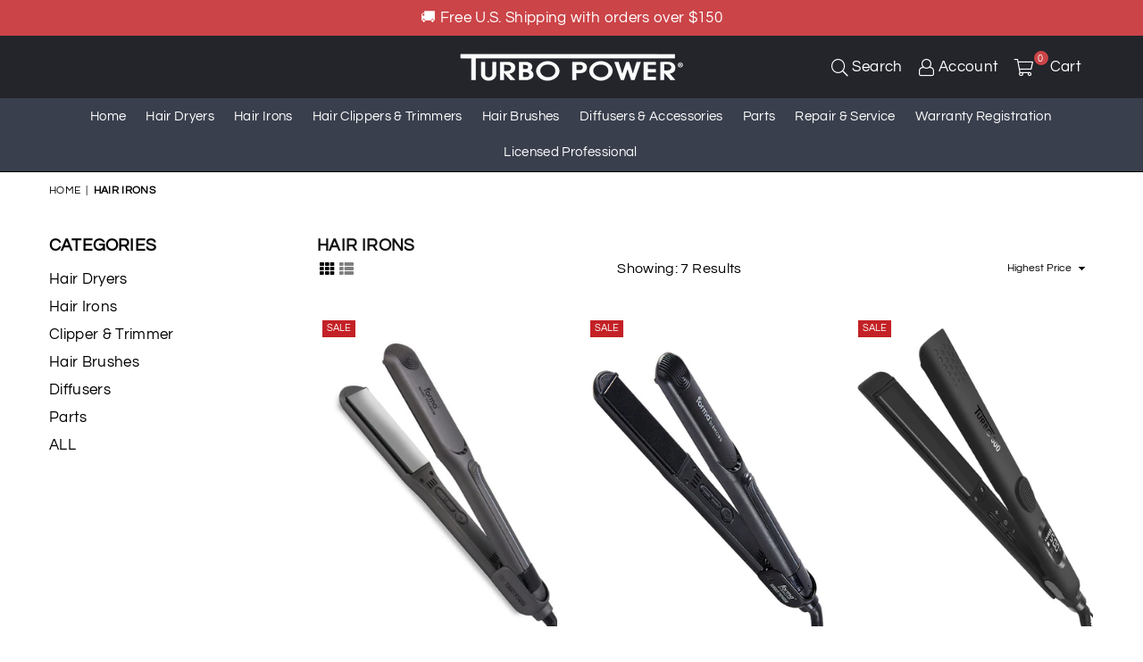

--- FILE ---
content_type: application/javascript
request_url: https://turbopowerhairdryer.com/apps/sap/1768914323/api/2/m8taGFpci1kcnllcnMubXlzaG9waWZ5LmNvbQ==dHVyY.js
body_size: 6791
content:
window.tdfEventHub.TriggerEventOnce('data_app2',{"offers":{"2":{"47734":{"id":47734,"trigger":{"product_groups":[{"type_id":2,"ids":[7830604153091]}]},"message":"Select to have your repaired dryer shipped back to you","is_replace":false,"display_id":1,"discount":{"type_id":0,"value":null},"product_groups":[{"type_id":2,"ids":[8137799663875]}]}},"7":{"38283":{"id":38283,"trigger":{"segment_ids":[6147,6209],"label":"From {price} B1-25%"},"apply_num":2,"display_id":2,"message":"License professional discount","mtv_message":"License professional discount","more_products":false,"product_groups":[{"type_id":3,"ids":[7784494727427,7784496038147,7784496333059,8111505867011,7784492335363,7872217055491,7784491942147,7784492040451,7784494629123,7784492302595,7872179142915,7872174653699,7784491909379]}],"discount":{"type_id":5,"value":{"levels":[{"discount":{"type_id":1,"value":25},"quantity":1}]}}},"38284":{"id":38284,"trigger":{"segment_ids":[6146,6209],"label":"From {price} B1-25%"},"apply_num":2,"display_id":2,"message":"License professional discount","mtv_message":"License professional discount","more_products":false,"product_groups":[{"type_id":3,"ids":[7869463265539,7929594315011,8690033328387,8230599753987,8230593691907,8998967935235,7872192381187]}],"discount":{"type_id":5,"value":{"levels":[{"discount":{"is_premium":false,"type_id":1,"value":25},"quantity":1}]}}},"38285":{"id":38285,"trigger":{"segment_ids":[6145,6209],"label":"From {price} B1-25%"},"apply_num":2,"display_id":2,"message":"License professional discount","mtv_message":"License professional discount","more_products":false,"product_groups":[{"type_id":3,"ids":[7784489779459,7784489812227]}],"discount":{"type_id":5,"value":{"levels":[{"discount":{"is_premium":false,"type_id":1,"value":25},"quantity":1}]}}},"38286":{"id":38286,"trigger":{"segment_ids":[6144,6209],"label":"From {price} B1-25%"},"apply_num":2,"display_id":2,"message":"License professional discount","mtv_message":"License professional discount","more_products":false,"product_groups":[{"type_id":3,"ids":[7869483974915,8093304160515,8093303701763,8626938642691,7850828464387,8093304946947,9217218150659,7869466312963]}],"discount":{"type_id":5,"value":{"levels":[{"discount":{"is_premium":false,"type_id":1,"value":25},"quantity":1}]}}},"38287":{"id":38287,"trigger":{"segment_ids":[6143,6209],"label":"From {price} B1-25%"},"apply_num":2,"display_id":2,"message":"License professional discount","mtv_message":"License professional discount","more_products":false,"product_groups":[{"type_id":3,"ids":[7784494235907]}],"discount":{"type_id":5,"value":{"levels":[{"discount":{"is_premium":false,"type_id":1,"value":25},"quantity":1}]}}},"38288":{"id":38288,"trigger":{"segment_ids":[6137,6209],"label":"From {price} B1-25%"},"apply_num":2,"display_id":2,"message":"License professional discount","mtv_message":"License professional discount","more_products":false,"product_groups":[{"type_id":3,"ids":[7992913068291,7993037586691]}],"discount":{"type_id":5,"value":{"levels":[{"discount":{"is_premium":false,"type_id":1,"value":25},"quantity":1}]}}},"40462":{"id":40462,"trigger":{"segment_ids":[6621],"label":"Wholesale"},"apply_num":0,"display_id":1,"message":"Exclusive offer for you","mtv_message":"License professional discount","more_products":false,"product_groups":[{"type_id":2,"ids":[8111505867011,7872179142915,7872174653699,7872217055491,7784492302595]}],"discount":{"type_id":5,"value":{"levels":[{"discount":{"type_id":1,"value":30},"quantity":1}]}}}}},"settings":{"10":{},"11":{"c_cs":".nolabel .tdf_label { display: none !important; } .hUpSell #tdf_upsell { display: none !important; } #cart-drawer .tdf_label, .cart .tdf_label, #cart-drawer .custom_label { display: none !important; } .custom_label, .custom_label span { font-weight: 700 !important; } "},"2":{"coa":0,"up_oth":true},"3":{"coa":0},"4":{"use_default":2},"6":{"extra_scopes":"write_price_rules,read_discounts,write_discounts","d_mode":2,"sale_place_id":1,"discount_widget":true,"mini_dwidget_off":true,"ribbon_place_id":3,"coa":0},"7":{"js":"data.settings[6].y_cpa = 1;\nnfec.nng = 1;\njQuery(document).on('tdf_render', function() {\nvar $i = jQuery('.auto_add');\nif ($i.length \u0026\u0026 !$i.hasClass('autoadded')) {\n$i.addClass('autoadded');\n$('body').addClass('hUpSell');\n$i.closest('.tdf_bs_offer').find('.tdf_normal_btn').first().click();\nsetTimeout(function(){\nwindow.location.href='/cart';\n},1000);\n}\nif (jQuery('#tdf_sale_widget .tdf_money').length) {\nvar $p = jQuery('.product-single__price');\nvar $p1 = jQuery('#tdf_sale_widget .tdf_price_original .tdf_money');\nvar $p2 = jQuery('#tdf_sale_widget .tdf_price_sales .tdf_money');\nvar p1 = parseFloat($p1.data('origin-value'));\nvar p2 = parseFloat($p2.data('origin-value'));\nvar sav = '\u003cspan class=\"discount-badge\"\u003e\u003cspan class=\"small--hide medium--hide\"\u003e|\u003c/span\u003e \u003cspan\u003eSave\u003c/span\u003e \u003cspan class=\"product-single__save-amount\"\u003e' + sl9.nfec.util.tpl.ToCurrency((p1 - p2) / 100) + '\u003c/span\u003e \u003cspan class=\"off\"\u003e(' + Math.round((1 - (p2/p1)) * 100) + '% off)\u003c/span\u003e\u003c/span\u003e'; \n$p.html('\u003cspan class=\"product-price__price product-price__sale tdf_price_sales\"\u003e' + $p2.html() + '\u003c/span\u003e\u003cs class=\"tdf_price_original product-price__price\"\u003e ' + $p1.html() + '\u003c/s\u003e' + sav);\n}\n});\nsl9.label.cstFI = function($a, $img) {\nvar aid = $a.attr('id');\nif (aid \u0026\u0026 aid.indexOf('bannertop') != -1) {\n$a.closest('.content-indent').addClass('nolabel');\n}\nreturn $img;\n};\nvar aa = function() {jQuery('.tdf-cart-item-p-p,.tdf-cart-item-lp-p').removeClass('tdf-cart-item-p-p').removeClass('tdf-cart-item-lp-p');};\naa();\nsetTimeout(aa, 300);\nsetTimeout(aa, 1000);\nsetTimeout(aa, 2000);\nvar wsd = JSON.stringify(data.offers[7]);\nwindow.quantityOffers = JSON.parse(wsd);\nvar ras = nfec.util.tpl.ToTranslate;\nnfec.util.tpl.ToTranslate = function(m) {\nif (typeof m != 'string') {\nreturn m;\n}\nm = m.replace('From {price} ', '');\nreturn ras(m);\n}\nsetTimeout(function() {\nnfec.thm.lf = 1;\n}, 100);\nvar customLabel = 'custom_label';\nsl9.label.cstF = function($a, product, variant, message) {\nif (variant \u0026\u0026 variant.discountable \u0026\u0026 [1,2,7].indexOf(variant.discountable.discount_type) \u003e -1 \u0026\u0026 variant.display_old_price()) {\nvar price = nfec.util.tpl.ToCurrency(variant.display_price());\n$a.closest('.grid-view-item').find('.grid-view-item__meta').html('\u003cspan class=\"tdf_price_original product-price__price regular\"\u003e' + sl9.nfec.util.tpl.ToCurrency(variant.display_old_price()) + '\u003c/span\u003e \u003cspan class=\"tdf_price_sales product-price__price product-price__sale\"\u003e ' + price + '\u003c/span\u003e');\n}\nvar $p = $a.closest('.cart__row');\nif (!message || !$p.length || $p.find('strong,.' + customLabel).length) {\nreturn;\n}\nvar q = $p.find('.cart__qty-input').val();\nif (!q) {\nreturn;\n}\nvar vid = $p.find('.addtoWishlist').attr('data-variant-id');\nif (vid) {\nvariant = product.getVariantByID(parseInt(vid));\n}\nvar lm = '';\nvar ms = message.trim().split(' ');\nfor (var i = 0; i \u003c ms.length; i++) {\nif (ms[i][0] != \"B\") {\ncontinue;\n}\nvar mss = ms[i].split('-');\nif (mss.length != 2) {\ncontinue;\n}\nvar g = parseInt(mss[0].slice(1));\nif (!g || g \u003c= q) {\ncontinue;\n}\nvar more = g - q;\nvar isPercent = mss[1].indexOf('%') != -1;\nvar dv = parseFloat(mss[1].replace(/[^\\d.-]/g, ''));\nvar save = isPercent ? variant.price * dv / 100 : dv;\nvar discountedPrice = nfec.util.tpl.ToCurrency(variant.price - save);\nlm += '\u003cdiv class=\"' + customLabel + '\"\u003eBuy ' + more +' more and pay '+ discountedPrice +' per unit. Save a total of ' + nfec.util.tpl.ToCurrency(save * q) + '\u003c/div\u003e';\n}\nif (lm) {\n$p.find('.cart__meta-text').last().after(lm);\n}\nreturn false;\n}\n","id":18952,"pub_domain":"turbopowerhairdryer.com","key":"5c9298f005cf0e0b67040552c3d8c981","currency":"USD","currency_format":"${{amount}}","timezone_offset":-8},"8":{"add":"Add to cart","add_all":"Add selected to cart","added":"added","added_successfully":"Added successfully","apply":"Apply","buy_quantity":"Buy {quantity}","cart":"Cart","cart_discount":"cart discount","cart_discount_code":"Discount code","cart_rec":"Cart recommendation","cart_total":"Cart total","checkout":"Checkout","continue_checkout":"Continue to checkout","continue_shopping":"Continue shopping","copied":"Copied","copy":"Copy","discount":"discount","discount_cal_at_checkout":"Discounts calculated at checkout","email_no_match_code":"Customer information does not meet the requirements for the discount code","explore":"Explore","free_gift":"free gift","free_ship":"free shipping","includes":"includes","input_discount_code":"Gift card or discount code","invalid_code":"Unable to find a valid discount matching the code entered","item":"item","items":"items","lo_earn":"You can earn points for every purchase","lo_have":"You have {point}","lo_hi":"Hi {customer.name}","lo_join":"Join us to earn rewards today","lo_point":"point","lo_points":"points","lo_redeem":"Redeem","lo_reward_view":"View all our rewards \u003e\u003e","lo_signin":"Log in","lo_signup":"Sign up","lo_welcome":"Welcome to our Loyalty Program","m_country":"","m_custom":"","m_lang":"","m_lang_on":"","more":"More","no_thank":"No thanks","off":"Off","product_details":"View full product details","quantity":"Quantity","replace":"Replace","ribbon_price":"ribbon_price","sale":"Sale","select_for_bundle":"Add to bundle","select_free_gift":"Select gift","select_other_option":"Please select other options","sold_out":"Sold out","total_price":"Total price","view_cart":"View cart","wholesale_discount":"Discount","wholesale_gift":"Free","wholesale_quantity":"Quantity","you_added":"You added","you_replaced":"Replaced successfully!","you_save":"Save","your_discount":"Your discount","your_price":"Your price\u003cstyle\u003e#tdf_sale_widget{display:none !important}\u003c/style\u003e"}},"products":{"7784489779459":{"i":7784489779459,"t":"Turbo Forte Professional Hair Clipper","h":"turbo-power-forte-clipper","p":"s/files/1/0649/5525/2995/files/forte-clipper_1.jpg","v":[{"i":43095975428355,"x":"Default Title","a":129,"b":258}]},"7784489812227":{"i":7784489812227,"t":"Turbo Forma Trimmer","h":"turbo-power-forma-trimmer","p":"s/files/1/0649/5525/2995/files/forma-trimmer_1.jpg","v":[{"i":43095975493891,"x":"Default Title","a":119,"b":238}]},"7784491909379":{"i":7784491909379,"t":"Turbo MegaTurbo 2500","h":"turbo-power-megaturbo-2500-hair-dryer","p":"s/files/1/0649/5525/2995/files/megaturbo-2500-nozz-min_6425380d-49eb-4f87-b41e-23902ffc6720.jpg","v":[{"i":43095983489283,"x":"Default Title","a":115,"b":230}]},"7784491942147":{"i":7784491942147,"t":"Turbo 2800","h":"turbo-power-twin-turbo-2800-hair-dryer","p":"s/files/1/0649/5525/2995/files/2800-black_nozz-min.jpg","v":[{"i":43095983554819,"x":"Default Title","a":170,"b":340}]},"7784492040451":{"i":7784492040451,"t":"Turbo 2600","h":"turbo-power-twin-turbo-2600-hair-dryer","p":"s/files/1/0649/5525/2995/files/2600-black-nozz-min.jpg","v":[{"i":43095984570627,"x":"Default Title","a":160,"b":320}]},"7784492302595":{"i":7784492302595,"t":"Turbo 3500 Ceramic and Ionic Hair Dryer","h":"turbo-power-twin-turbo-3500-ceramic-hair-dryer","p":"s/files/1/0649/5525/2995/files/3500-cer-nozz-min.jpg","v":[{"i":43095985914115,"x":"Default Title","a":245,"b":490}]},"7784492335363":{"i":7784492335363,"t":"Turbo 3500","h":"twin-turbo-3500-hair-dryer","p":"s/files/1/0649/5525/2995/files/3500-nozz-min.jpg","v":[{"i":43095985946883,"x":"Default Title","a":210,"b":420}]},"7784494235907":{"i":7784494235907,"t":"Turbo Universal Diffuser","h":"turbo-power-universal-diffuser","p":"s/files/1/0649/5525/2995/files/turbo-power-universal-diffuser_0a01ced2-86af-4d4d-8d1b-435740b05558.jpg","v":[{"i":43095991976195,"x":"Default Title","a":25,"b":40}]},"7784494629123":{"i":7784494629123,"t":"Turbo TwinTurbo 3200MAX Ceramic \u0026 Ionic","h":"turbo-power-twinturbo-3200max-ceramic-ionic-hair-dryer","p":"s/files/1/0649/5525/2995/files/3200-max-blue-nozz-min.jpg","v":[{"i":43095992762627,"x":"Black","a":245,"b":490},{"i":43095992795395,"x":"Night Blue","a":245,"b":490}]},"7784494727427":{"i":7784494727427,"t":"Turbo 3900 Advanced Ceramic and Ionic + Diffuser","h":"turbo-power-twin-turbo-3900-advanced-ceramic-and-ionic-hair-dryer","p":"s/files/1/0649/5525/2995/files/tur-3900-noz.jpg","v":[{"i":43095993024771,"x":"Black","a":305,"b":610},{"i":43095993090307,"x":"Red","a":305,"b":610},{"i":43095993155843,"x":"White","a":305,"b":610},{"i":43095993057539,"x":"Gold","a":305,"b":610},{"i":43095993123075,"x":"Silver","a":305,"b":610},{"i":43095993188611,"x":"Light Blue Emerald","a":305,"b":610},{"i":43574567403779,"x":"Jade","a":305,"b":610}]},"7784496038147":{"i":7784496038147,"t":"Turbo 3200","h":"turbo-power-twin-turbo-3200-hair-dryer","p":"s/files/1/0649/5525/2995/files/3200-pink-nozz-min.jpg","v":[{"i":43095997645059,"x":"Black","a":190,"b":380},{"i":43095997612291,"x":"Grey","a":190,"b":380},{"i":43095997743363,"x":"Pink","a":190,"b":380},{"i":43095997710595,"x":"Red","a":190,"b":380},{"i":43095997677827,"x":"Violet/Purple","a":190,"b":380},{"i":43124173865219,"x":"White","a":190,"b":380}]},"7784496333059":{"i":7784496333059,"t":"Turbo 3800 Ionic and Ceramic","h":"twin-turbo-3800-hair-dryer","p":"s/files/1/0649/5525/2995/files/3800-red-nozz-min.jpg","v":[{"i":43095998660867,"x":"Black","a":255,"b":510},{"i":43095998693635,"x":"Red","a":255,"b":510},{"i":43095998726403,"x":"Pink","a":255,"b":510}]},"7850828464387":{"i":7850828464387,"t":"Turbo Paddle Brush TP90","h":"turbo-power-paddle-brush","p":"s/files/1/0649/5525/2995/files/tur_brsh_bstl_pdl_tp90-min_3.jpg","v":[{"i":43268667080963,"x":"Default Title","a":12,"b":24}]},"7869463265539":{"i":7869463265539,"t":"Turbo Forma Diamond Nano Ceramic Flat Iron","h":"turbo-power-forma-diamond-nano-ceramic-1","p":"s/files/1/0649/5525/2995/files/diamond-forma-1-01_6d982a29-f84a-4f16-a2c0-ea5ca677d013.jpg","v":[{"i":43332859822339,"x":"1\"","a":139,"b":189.99},{"i":43332859855107,"x":"1.25\"","a":139,"b":189.99}]},"7869466312963":{"i":7869466312963,"t":"Wood Line Porcupine Bristles","h":"wood-line-porcupine-bristles","p":"s/files/1/0649/5525/2995/products/p-tp72-0.98inch.jpg","v":[{"i":43312214737155,"x":"1.75\"","a":15,"b":30},{"i":43312214769923,"x":"1.38\"","a":14,"b":28},{"i":43312214802691,"x":"1\"","a":12,"b":24},{"i":43312214835459,"x":"0.75\"","a":11,"b":22}],"no":true},"7869483974915":{"i":7869483974915,"t":"Turbo Copper Ceramic Tourmaline Thermal Brush","h":"turbo-power-copper-ceramic-tourmaline-thermal-brush","p":"s/files/1/0649/5525/2995/files/copper-ceramic-1-01_1.jpg","v":[{"i":43312391192835,"x":"1\"","a":14,"b":14.99},{"i":43312391258371,"x":"1.5”","a":14,"b":15.99},{"i":43312391291139,"x":"1.75\"","a":15,"b":16.99},{"i":43312391225603,"x":"2.25\"","a":15,"b":18.99}]},"7872174653699":{"i":7872174653699,"t":"Turbo 1500 Hair Dryer","h":"turbo-power-1500-hair-dryer","p":"s/files/1/0649/5525/2995/files/turbo-1500_nozz-min_2b9adc84-0ad3-46e9-8d5f-f3d8e779f13b.jpg","v":[{"i":43323301232899,"x":"Default Title","a":135,"b":270}]},"7872179142915":{"i":7872179142915,"t":"Turbo Mega 4000 Hair Dryer","h":"turbo-power-mega-power-4000-hair-dryer","p":"s/files/1/0649/5525/2995/files/mega-turbo-4000-min.jpg","v":[{"i":43323315618051,"x":"Default Title","a":115,"b":230}]},"7872192381187":{"i":7872192381187,"t":"Turbo SuperMax Ceramic Flat Iron  2 inch","h":"turbo-power-supermax-ceramic-flat-iron-2-inch","p":"s/files/1/0649/5525/2995/products/tur_suprmx_ceramic_flt_irn_2_in_c3e8c3f1-92ec-479a-a732-58744d4a42b4.jpg","v":[{"i":43323367096579,"x":"Default Title","a":129,"b":258}]},"7872217055491":{"i":7872217055491,"t":"Turbo UltraTurbo 3600 Ionic \u0026 Ceramic Hair Dryer","h":"tur_ultra_hair_dryer_3600_blk","p":"s/files/1/0649/5525/2995/files/tur_ultra_hair_dryer_3600_red-nozz--min.jpg","v":[{"i":43323493024003,"x":"Red","a":139,"b":278},{"i":43323493056771,"x":"Pink","a":139,"b":278},{"i":43323493089539,"x":"White","a":139,"b":278},{"i":43323493122307,"x":"Black","a":139,"b":278}]},"7929594315011":{"i":7929594315011,"t":"Forma® Nano Titanium Flat Iron","h":"forma®-nano-titanium-flat-iron","p":"s/files/1/0649/5525/2995/products/tur_frm_flat_irn_nano_titanium-min.jpg","v":[{"i":43500007391491,"x":"Default Title","a":149,"b":298}]},"7992913068291":{"i":7992913068291,"t":"Turbo Hair Dryer Replacement Ring \u0026 Mesh","h":"turbo-power-twin-turbo-3200-hair-dryer-replacement-ring-mesh","p":"s/files/1/0649/5525/2995/products/3200-turbo-mesh-ring-min.jpg","v":[{"i":43779962208515,"x":"3900 Advanced","y":"Red","a":15,"b":30},{"i":43779962306819,"x":"3900 Advanced","y":"White","a":15,"b":30},{"i":43779962372355,"x":"3900 Advanced","y":"Jade","a":15,"b":30},{"i":43779962405123,"x":"3900 Advanced","y":"Gold","a":15,"b":30},{"i":43779962470659,"x":"3900 Advanced","y":"Silver","a":15,"b":30},{"i":43779962503427,"x":"3900 Advanced","y":"Light Blue Emerald","a":15,"b":30},{"i":43779962634499,"x":"3800","y":"Red","a":15,"b":30},{"i":43779962601731,"x":"3800","y":"Pink","a":15,"b":30},{"i":43785713025283,"x":"3600","y":"Black","a":15,"b":30},{"i":45456907698435,"x":"3600","y":"Red","a":15,"b":30},{"i":45456907895043,"x":"3600","y":"Pink","a":15,"b":30},{"i":43779962994947,"x":"3200","y":"Red","a":15,"b":30},{"i":43782886654211,"x":"3200","y":"White","a":15,"b":30},{"i":43779962962179,"x":"3200","y":"Pink","a":15,"b":30},{"i":43779962929411,"x":"3200","y":"Violet","a":15,"b":30},{"i":43779969646851,"x":"3200 Max","y":"Night Blue","a":15,"b":30},{"i":43779963846915,"x":"2800 Silverado","y":"Silver","a":15,"b":30},{"i":43689715794179,"x":"2500","y":"Black","a":15,"b":30},{"i":43782819152131,"x":"1500","y":"Black","a":15,"b":30},{"i":43779968958723,"x":"4000","y":"Black","a":15,"b":30},{"i":45456914317571,"x":"335","y":"Black","a":15,"b":30},{"i":45482597286147,"x":"3200","y":"Grey","a":15,"b":30},{"i":45482602135811,"x":"3600","y":"White","a":15,"b":30}]},"7993037586691":{"i":7993037586691,"t":"Turbo Nozzles PK/2","h":"twin-turbo-nozzle-set-of-2-small-large","p":"s/files/1/0649/5525/2995/files/nozzle-s-2800_1024x1024_cfc50460-fd79-40a3-96cd-79109995252f.png","v":[{"i":43689789817091,"x":"3900","a":15,"b":30},{"i":43785648013571,"x":"1500/2600","a":15,"b":30},{"i":43785648046339,"x":"2500","a":15,"b":30},{"i":43785648079107,"x":"2800/3200/3200 MAX","a":15,"b":30},{"i":43694840021251,"x":"3800","a":15,"b":30},{"i":43785648177411,"x":"2800 Silverado","a":15,"b":30},{"i":45456945774851,"x":"3500","a":15,"b":30}]},"8093303701763":{"i":8093303701763,"t":"Turbo Magnesium Line Brushes","h":"turbopower-magnesium-line-brushes-2","p":"s/files/1/0649/5525/2995/products/corrected-Magnesium2-1.4inch.jpg","v":[{"i":44000331006211,"x":"Z.31 28MM (1\") Brush","a":22,"b":44},{"i":44000331038979,"x":"Z.36 33MM (1.25\") Brush","a":22,"b":44},{"i":44000331104515,"x":"Z.41 38MM (1.5') Brush","a":26,"b":52},{"i":45412430381315,"x":"Z.50 50.8MM (2\") Brush","a":26,"b":52},{"i":45616013082883,"x":"Z.60 61MM (2.4\") Brush","a":28,"b":56}]},"8093304160515":{"i":8093304160515,"t":"Boar Bristle Brushes","h":"boar-bristle-brushes","p":"s/files/1/0649/5525/2995/files/p-tp70-1.77inch_e6b256b1-6d5b-4a1e-a418-b4fc3c14b884.jpg","v":[{"i":44000331596035,"x":"TP73 0.71 inch","a":11,"b":22},{"i":44000331628803,"x":"TP72 0.98 inch","a":12,"b":24},{"i":44000331694339,"x":"TP70 1.77 inch","a":15,"b":30}]},"8093304946947":{"i":8093304946947,"t":"Tension Comb","h":"tension-comb","p":"s/files/1/0649/5525/2995/products/TensionComb.jpg","v":[{"i":44000332579075,"x":"Default Title","a":6,"b":12}]},"8111505867011":{"i":8111505867011,"t":"Turbo 335 Digital Hair Dryer","h":"twin-turbo-digital-power-hair-dryer","p":"s/files/1/0649/5525/2995/files/tur-335-digital-dryer-nozz-diff-min_4139a94f-7c17-4978-9470-eebe80ee3dcf.jpg","v":[{"i":44067006316803,"x":"Default Title","a":360,"b":720}]},"8137799663875":{"i":8137799663875,"t":"HAIR DRYER RETURN SHIPPING LABEL REPAIR","h":"hair-dryer-return-shipping-label-repair","p":"s/files/1/0649/5525/2995/files/dryer-repair-min.jpg","v":[{"i":44190087840003,"x":"Default Title","a":29.95}]},"8230593691907":{"i":8230593691907,"t":"Turbo EZ Curl Maker Autocurler TP-515","h":"turbo-power-ez-curl-maker-autocurler-tp-515","p":"s/files/1/0649/5525/2995/files/tt105-11.jpg","v":[{"i":44445153526019,"x":"Default Title","a":119,"b":119}]},"8230599753987":{"i":8230599753987,"t":"Turbo Ceramic+Air Straightener TT-105","h":"turbo-power-ceramic-air-straightener-tt-105","p":"s/files/1/0649/5525/2995/files/tt105-1.jpg","v":[{"i":44445166928131,"x":"Default Title","a":109,"b":109}]},"8626938642691":{"i":8626938642691,"t":"Turbo Elite Round Brush Boar Bristles","h":"turbo-power-elite-round-brush-boar-bristles","p":"s/files/1/0649/5525/2995/files/p-tp70-1.77inc.jpg","v":[{"i":45564055945475,"x":"2.15in","a":59,"b":118},{"i":45564055978243,"x":"2.75in","a":59,"b":118}]},"8690033328387":{"i":8690033328387,"t":"Turbo Infrared 480 Black Titanium Flat Iron 1.5\"","h":"turbo-power-infrared-480-black-titanium-flat-iron-1-5","p":"s/files/1/0649/5525/2995/files/tur_infrared_480_flat_iron_blk-min.jpg","v":[{"i":45752680874243,"x":"Default Title","a":129,"b":258}]},"8998967935235":{"i":8998967935235,"t":"Turbo 500 Nano Black Titanium Flat Iron","h":"turbo-500-nano-black-titanium-flat-iron","p":"s/files/1/0649/5525/2995/files/tur_500_flat_iron_1-min.jpg","v":[{"i":46883767648515,"x":"TP517 (1 Inch)","a":129,"b":258},{"i":46883767681283,"x":"TP518 (1.25 inch)","a":129,"b":258}]},"9217218150659":{"i":9217218150659,"t":"Turbo Power Automatic Hair Brush and Clipper Cleaner TPCL1","h":"automatic-hair-brush-and-clipper-cleaner","p":"s/files/1/0649/5525/2995/files/automatic-hair-brush_113e5286-fb84-4c87-ad61-cbf0c15f46f8.jpg","v":[{"i":47547364212995,"x":"Default Title","a":149,"b":298}]}},"product_ids":{},"schedules":{},"sgm":{"5127":{"id":5127,"t":1,"r":[{"column":1,"relation":10,"value":"Licensed Professional"}]},"5229":{"id":5229,"t":1,"r":[{"column":1,"relation":8,"value":"License Professional"}]},"5682":{"id":5682,"t":1,"r":[{"column":1,"relation":8,"value":"salonprofessional30"}]},"6087":{"id":6087,"t":1,"r":[{"column":1,"relation":8,"value":"test35"}]},"6088":{"id":6088,"t":1,"r":[{"column":1,"relation":8,"value":"test35"}]},"6089":{"id":6089,"t":1,"r":[{"column":1,"relation":8,"value":"test36"}]},"6137":{"id":6137,"t":1,"r":[{"column":1,"relation":8,"value":"test35"}]},"6138":{"id":6138,"t":1,"r":[{"column":1,"relation":8,"value":"test35"}]},"6139":{"id":6139,"t":1,"r":[{"column":1,"relation":8,"value":"test35"}]},"6140":{"id":6140,"t":1,"r":[{"column":1,"relation":8,"value":"test35"}]},"6141":{"id":6141,"t":1,"r":[{"column":1,"relation":8,"value":"test35"}]},"6142":{"id":6142,"t":1,"r":[{"column":1,"relation":8,"value":"test35"}]},"6143":{"id":6143,"t":1,"r":[{"column":1,"relation":8,"value":"test35"}]},"6144":{"id":6144,"t":1,"r":[{"column":1,"relation":8,"value":"test35"}]},"6145":{"id":6145,"t":1,"r":[{"column":1,"relation":8,"value":"test35"}]},"6146":{"id":6146,"t":1,"r":[{"column":1,"relation":8,"value":"test35"}]},"6147":{"id":6147,"t":1,"r":[{"column":1,"relation":8,"value":"test35"}]},"6209":{"id":6209,"t":1,"r":[{"column":1,"relation":8,"value":"Licensed Pro"}]},"6621":{"id":6621,"t":1,"r":[{"column":1,"relation":8,"value":"salon30"}]},"6945":{"id":6945,"t":1,"r":[{"column":1,"relation":43,"value":"Licensed Pro"}]},"6946":{"id":6946,"t":2,"r":[{"column":1,"relation":8,"value":""}]}},"kwd":{},"ftr":{"thm":"nfec.themes = [];nfec.thmxs = [{\"i\":156148760835,\"n\":\"Avone OS 2.0\",\"ca\":\"div.flex.cart-subtotal-row\\u003espan.cart__subtotal.text-right\\u003espan.csapps-cart-original-total:last\"},{\"i\":146212126979,\"n\":\"Avone OS 2.0\",\"ca\":\"div.flex.cart-subtotal-row\\u003espan.cart__subtotal.text-right\\u003espan.csapps-cart-original-total:last\"}];"},"kv":{"NotCombDsc":"0","ftoken":""},"rexy":{"tags":{},"product_types":{},"vendors":{},"collections":{},"products":[],"best":[7784494727427,7784496038147,7784489779459,7992913068291,7784496333059,8111505867011,7830604153091,7872188121347,8137799663875,7784494235907,7872197296387,7993037586691],"collection_products":{}}});